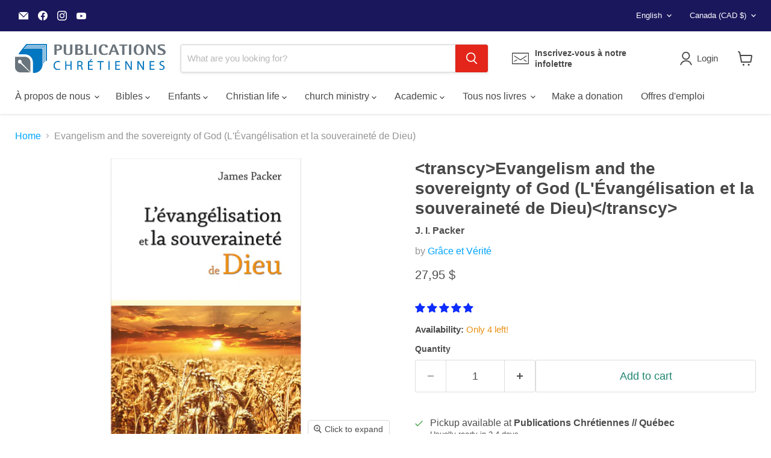

--- FILE ---
content_type: text/html; charset=utf-8
request_url: https://publicationschretiennes.com/en/collections/all/products/l-evangelisation-et-la-souverainete-de-dieu?view=recently-viewed
body_size: 1622
content:










































































<li
  class="productgrid--item  imagestyle--natural      productitem--emphasis  product-recently-viewed-card    show-actions--mobile"
  data-product-item
  data-product-quickshop-url="/en/collections/all/products/l-evangelisation-et-la-souverainete-de-dieu"
  
    data-recently-viewed-card
  
>
  <div class="productitem" data-product-item-content>
    
    
    
    

    

    

    <div class="productitem__container">
      <div class="product-recently-viewed-card-time" data-product-handle="l-evangelisation-et-la-souverainete-de-dieu">
      <button
        class="product-recently-viewed-card-remove"
        aria-label="close"
        data-remove-recently-viewed
      >
        


                                                                        <svg class="icon-remove "    aria-hidden="true"    focusable="false"    role="presentation"    xmlns="http://www.w3.org/2000/svg" width="10" height="10" viewBox="0 0 10 10" xmlns="http://www.w3.org/2000/svg">      <path fill="currentColor" d="M6.08785659,5 L9.77469752,1.31315906 L8.68684094,0.225302476 L5,3.91214341 L1.31315906,0.225302476 L0.225302476,1.31315906 L3.91214341,5 L0.225302476,8.68684094 L1.31315906,9.77469752 L5,6.08785659 L8.68684094,9.77469752 L9.77469752,8.68684094 L6.08785659,5 Z"></path>    </svg>                                              

      </button>
    </div>

      <div class="productitem__image-container">
        <a
          class="productitem--image-link"
          href="/en/collections/all/products/l-evangelisation-et-la-souverainete-de-dieu"
          aria-label="<transcy>Evangelism and the sovereignty of God (L'Évangélisation et la souveraineté de Dieu)</transcy>"
          tabindex="-1"
          data-product-page-link
        >
          <figure
            class="productitem--image"
            data-product-item-image
            
              style="--product-grid-item-image-aspect-ratio: 0.666;"
            
          >
            
              
              

  
    <noscript data-rimg-noscript>
      <img
        
          src="//publicationschretiennes.com/cdn/shop/products/9782853310727_512x769.jpg?v=1561642207"
        

        alt=""
        data-rimg="noscript"
        srcset="//publicationschretiennes.com/cdn/shop/products/9782853310727_512x769.jpg?v=1561642207 1x, //publicationschretiennes.com/cdn/shop/products/9782853310727_666x1000.jpg?v=1561642207 1.3x"
        class="productitem--image-primary"
        
        
      >
    </noscript>
  

  <img
    
      src="//publicationschretiennes.com/cdn/shop/products/9782853310727_512x769.jpg?v=1561642207"
    
    alt=""

    
      data-rimg="lazy"
      data-rimg-scale="1"
      data-rimg-template="//publicationschretiennes.com/cdn/shop/products/9782853310727_{size}.jpg?v=1561642207"
      data-rimg-max="666x1000"
      data-rimg-crop="false"
      
      srcset="data:image/svg+xml;utf8,<svg%20xmlns='http://www.w3.org/2000/svg'%20width='512'%20height='769'></svg>"
    

    class="productitem--image-primary"
    
    
  >



  <div data-rimg-canvas></div>


            

            





























































  
  
  
  
  

  
  







          </figure>
        </a>
      </div><div class="productitem--info">
        
          
        

        
          





















































  
  
  
  
  


















<div class="price productitem__price ">
  
    <div
      class="price__compare-at visible"
      data-price-compare-container
    >

      
        <span class="money price__original" data-price-original></span>
      
    </div>


    
      
      <div class="price__compare-at--hidden" data-compare-price-range-hidden>
        
          <span class="visually-hidden">Original price</span>
          <span class="money price__compare-at--min" data-price-compare-min>
            27,95 $
          </span>
          -
          <span class="visually-hidden">Original price</span>
          <span class="money price__compare-at--max" data-price-compare-max>
            27,95 $
          </span>
        
      </div>
      <div class="price__compare-at--hidden" data-compare-price-hidden>
        <span class="visually-hidden">Original price</span>
        <span class="money price__compare-at--single" data-price-compare>
          
        </span>
      </div>
    
  

  <div class="price__current price__current--emphasize " data-price-container>

    

    
      
      
      <span class="money">
        27,95 $
      </span>
    
    
  </div>

  
    
    <div class="price__current--hidden" data-current-price-range-hidden>
      
        <span class="money price__current--min" data-price-min>27,95 $</span>
        -
        <span class="money price__current--max" data-price-max>27,95 $</span>
      
    </div>
    <div class="price__current--hidden" data-current-price-hidden>
      <span class="visually-hidden">Current price</span>
      <span class="money">
        27,95 $
      </span>
    </div>
  

  
    
    
    
    

    <div
      class="
        productitem__unit-price
        hidden
      "
      data-unit-price
    >
      <span class="productitem__total-quantity" data-total-quantity></span> | <span class="productitem__unit-price--amount money" data-unit-price-amount></span> / <span class="productitem__unit-price--measure" data-unit-price-measure></span>
    </div>
  

  
</div>


        

        <h2 class="productitem--title">
          <a href="/en/collections/all/products/l-evangelisation-et-la-souverainete-de-dieu" data-product-page-link>
            <transcy>Evangelism and the sovereignty of God (L'Évangélisation et la souveraineté de Dieu)</transcy>
          </a>
        </h2>

        
          
            <span class="productitem--vendor">
              <a href="/en/collections/vendors?q=Gr%C3%A2ce%20et%20V%C3%A9rit%C3%A9" title="Grâce et Vérité">Grâce et Vérité</a>
            </span>
          
        

        

  















<div style='' class='jdgm-widget jdgm-preview-badge' data-id='7034606721'
data-template='product.recently-viewed'
data-auto-install='false'>
  <div style='display:none' class='jdgm-prev-badge' data-average-rating='5.00' data-number-of-reviews='1' data-number-of-questions='0'> <span class='jdgm-prev-badge__stars' data-score='5.00' tabindex='0' aria-label='5.00 stars' role='button'> <span class='jdgm-star jdgm--on'></span><span class='jdgm-star jdgm--on'></span><span class='jdgm-star jdgm--on'></span><span class='jdgm-star jdgm--on'></span><span class='jdgm-star jdgm--on'></span> </span> <span class='jdgm-prev-badge__text'> 1 review </span> </div>
</div>








        
          
            <div class="productitem__stock-level">
              







<div class="product-stock-level-wrapper" >
  
    <span class="
  product-stock-level
  product-stock-level--low
  
">
      

      <span class="product-stock-level__text">
        
        <div class="product-stock-level__badge-text">
          
  
    
      Only 4 left!
    
  

        </div>
      </span>
    </span>
  
</div>

            </div>
          

          
            
          
        

        
          <div class="productitem--description">
            <p>
 Presentation 
 Can we believe in the sovereignty of God and at the same time be active in evangelization? If God is sovereign in the choice of hi...</p>

            
              <a
                href="/en/collections/all/products/l-evangelisation-et-la-souverainete-de-dieu"
                class="productitem--link"
                data-product-page-link
              >
                View full details
              </a>
            
          </div>
        
      </div>

      
    </div>
  </div>

  
    <script type="application/json" data-quick-buy-settings>
      {
        "cart_redirection": true,
        "money_format": "{{ amount_with_comma_separator }} $"
      }
    </script>
  
</li>


--- FILE ---
content_type: text/javascript; charset=utf-8
request_url: https://publicationschretiennes.com/en/products/l-evangelisation-et-la-souverainete-de-dieu.js
body_size: 1083
content:
{"id":7034606721,"title":"\u003ctranscy\u003eEvangelism and the sovereignty of God (L'Évangélisation et la souveraineté de Dieu)\u003c\/transcy\u003e","handle":"l-evangelisation-et-la-souverainete-de-dieu","description":"\u003ctranscy\u003e\u003cmeta charset=\"utf-8\"\u003e\n\u003ch6\u003e Presentation \u003c\/h6\u003e\n\u003cp\u003e Can we believe in the sovereignty of God and at the same time be active in evangelization? If God is sovereign in the choice of his people, why evangelize? Does actively engage in evangelization imply that God is Master of everything except the will of man, who would be completely free and sovereign? \u003c\/p\u003e\n\u003cp\u003e In this book the author proves that these two attitudes are wrong. By examining the teaching of the Bible he shows that a good understanding of the doctrine of the sovereignty of God, far from discouraging evangelism, is a reason to engage in it even more fervently. Because God is sovereign we can be sure that our work will not be in vain. \u003c\/p\u003e\n\u003ch6\u003e Table of contents \u003c\/h6\u003e\n\u003cul\u003e\n\u003cli\u003e Preface \u003c\/li\u003e\n\u003cli\u003e Introduction \u003c\/li\u003e\n\u003c\/ul\u003e\n\u003col\u003e\n\u003cli\u003e Divine sovereignty \u003c\/li\u003e\n\u003cli\u003e Divine sovereignty and human responsibility \u003c\/li\u003e\n\u003cli\u003e Evangelization\n\u003col\u003e\n\u003cli\u003e What is evangelism? \u003c\/li\u003e\n\u003cli\u003e The message \u003c\/li\u003e\n\u003cli\u003e The pattern \u003c\/li\u003e\n\u003cli\u003e The means \u003c\/li\u003e\n\u003c\/ol\u003e\n\u003c\/li\u003e\n\u003cli\u003e The sovereignty of God and evangelization \u003c\/li\u003e\n\u003c\/ol\u003e\n\u003ch4\u003e \u003c\/h4\u003e\n\u003cmeta charset=\"utf-8\"\u003e\n\u003ch6\u003e \u003cstrong\u003e Details \u003c\/strong\u003e \u003c\/h6\u003e\n\u003cp\u003e\u003cstrong\u003ePublisher\u0026nbsp;\u003c\/strong\u003e\u003cspan\u003e: Grace and Truth \u003cbr\u003e \u003c\/span\u003e Author: James I. Packer \u003cbr\u003e \u003cstrong\u003e Publication \u003c\/strong\u003e \u003cspan\u003e: 1990 \u003c\/span\u003e \u003cbr\u003e \u003cstrong\u003e Pages \u003c\/strong\u003e \u003cspan\u003e: 162 p \u003c\/span\u003e \u003cbr\u003e \u003cstrong\u003e Weight \u003c\/strong\u003e \u003cspan\u003e: 165 g \u003c\/span\u003e \u003cbr\u003e \u003cstrong\u003e Dimensions \u003c\/strong\u003e \u003cspan\u003e: 14 x 21 cm \u003cbr\u003e \u003c\/span\u003e \u003cstrong\u003e ISBN \u003c\/strong\u003e \u003cspan\u003e: 978-2-85331-072-7 \u003c\/span\u003e \u003c\/p\u003e\u003c\/transcy\u003e","published_at":"2016-07-19T14:41:00-04:00","created_at":"2016-07-19T14:58:39-04:00","vendor":"Grâce et Vérité","type":"J. I. Packer","tags":["Auteur_James Packer","Discipline_Sotériologie","Sujet_Élection","Sujet_Évangélisation","Éditeur_Grâce et Vérité"],"price":2795,"price_min":2795,"price_max":2795,"available":true,"price_varies":false,"compare_at_price":null,"compare_at_price_min":0,"compare_at_price_max":0,"compare_at_price_varies":false,"variants":[{"id":22137483201,"title":"Default Title","option1":"Default Title","option2":null,"option3":null,"sku":"9782853310727","requires_shipping":true,"taxable":true,"featured_image":null,"available":true,"name":"\u003ctranscy\u003eEvangelism and the sovereignty of God (L'Évangélisation et la souveraineté de Dieu)\u003c\/transcy\u003e","public_title":null,"options":["Default Title"],"price":2795,"weight":165,"compare_at_price":null,"inventory_quantity":4,"inventory_management":"shopify","inventory_policy":"deny","barcode":"9782853310727","requires_selling_plan":false,"selling_plan_allocations":[]}],"images":["\/\/cdn.shopify.com\/s\/files\/1\/0165\/6784\/products\/9782853310727.jpg?v=1561642207"],"featured_image":"\/\/cdn.shopify.com\/s\/files\/1\/0165\/6784\/products\/9782853310727.jpg?v=1561642207","options":[{"name":"Title","position":1,"values":["Default Title"]}],"url":"\/en\/products\/l-evangelisation-et-la-souverainete-de-dieu","media":[{"alt":null,"id":105317040216,"position":1,"preview_image":{"aspect_ratio":0.666,"height":1000,"width":666,"src":"https:\/\/cdn.shopify.com\/s\/files\/1\/0165\/6784\/products\/9782853310727.jpg?v=1561642207"},"aspect_ratio":0.666,"height":1000,"media_type":"image","src":"https:\/\/cdn.shopify.com\/s\/files\/1\/0165\/6784\/products\/9782853310727.jpg?v=1561642207","width":666}],"requires_selling_plan":false,"selling_plan_groups":[]}